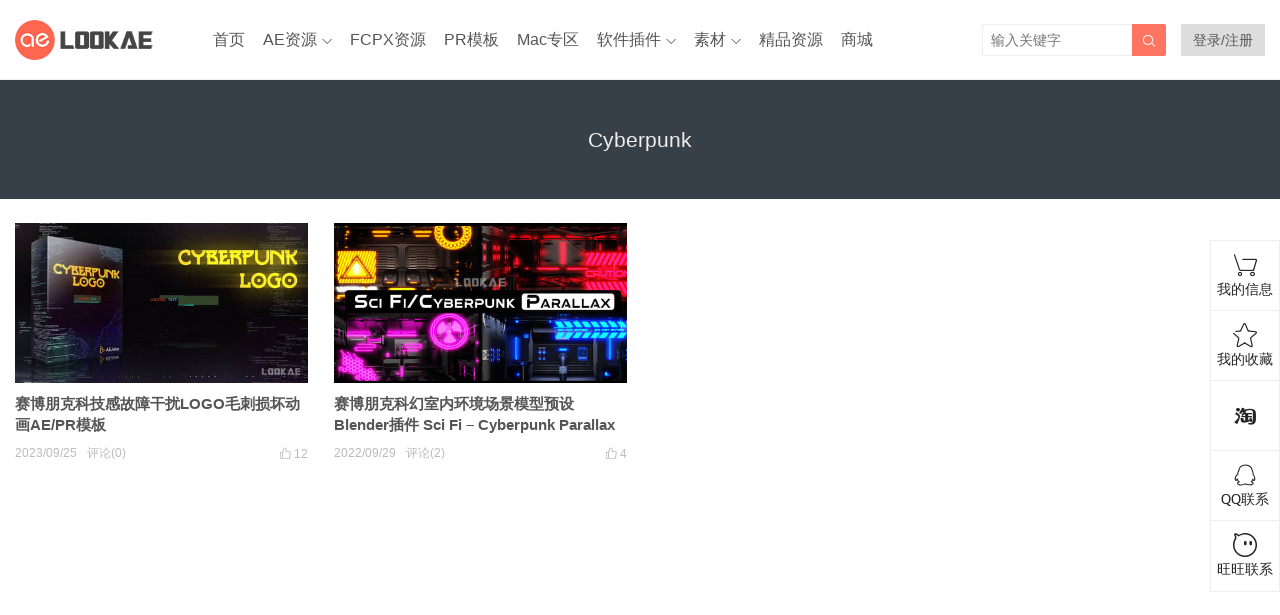

--- FILE ---
content_type: text/html; charset=UTF-8
request_url: https://www.lookae.com/tag/cyberpunk/
body_size: 8170
content:
<!DOCTYPE HTML>
<html>
<head>
<meta charset="UTF-8">
<meta http-equiv="X-UA-Compatible" content="IE=edge">
<meta name="viewport" content="width=device-width, initial-scale=1.0, user-scalable=0, minimum-scale=1.0, maximum-scale=1.0">
<meta name="apple-mobile-web-app-capable" content="yes">
<meta name="apple-mobile-web-app-status-bar-style" content="black">
<meta http-equiv="cache-control" content="no-siteapp">
<title>Cyberpunk-LookAE.com</title>
<meta name='robots' content='max-image-preview:large' />
<style>img:is([sizes="auto" i], [sizes^="auto," i]) { contain-intrinsic-size: 3000px 1500px }</style>
<link rel='dns-prefetch' href='//apps.bdimg.com' />
<link rel='stylesheet' id='wp-block-library-css' href='//www.lookae.com/wp-content/cache/wpfc-minified/6z6ifpoi/hjwad.css' type='text/css' media='all' />
<style id='classic-theme-styles-inline-css' type='text/css'>
/*! This file is auto-generated */
.wp-block-button__link{color:#fff;background-color:#32373c;border-radius:9999px;box-shadow:none;text-decoration:none;padding:calc(.667em + 2px) calc(1.333em + 2px);font-size:1.125em}.wp-block-file__button{background:#32373c;color:#fff;text-decoration:none}
</style>
<style id='global-styles-inline-css' type='text/css'>
:root{--wp--preset--aspect-ratio--square: 1;--wp--preset--aspect-ratio--4-3: 4/3;--wp--preset--aspect-ratio--3-4: 3/4;--wp--preset--aspect-ratio--3-2: 3/2;--wp--preset--aspect-ratio--2-3: 2/3;--wp--preset--aspect-ratio--16-9: 16/9;--wp--preset--aspect-ratio--9-16: 9/16;--wp--preset--color--black: #000000;--wp--preset--color--cyan-bluish-gray: #abb8c3;--wp--preset--color--white: #ffffff;--wp--preset--color--pale-pink: #f78da7;--wp--preset--color--vivid-red: #cf2e2e;--wp--preset--color--luminous-vivid-orange: #ff6900;--wp--preset--color--luminous-vivid-amber: #fcb900;--wp--preset--color--light-green-cyan: #7bdcb5;--wp--preset--color--vivid-green-cyan: #00d084;--wp--preset--color--pale-cyan-blue: #8ed1fc;--wp--preset--color--vivid-cyan-blue: #0693e3;--wp--preset--color--vivid-purple: #9b51e0;--wp--preset--gradient--vivid-cyan-blue-to-vivid-purple: linear-gradient(135deg,rgba(6,147,227,1) 0%,rgb(155,81,224) 100%);--wp--preset--gradient--light-green-cyan-to-vivid-green-cyan: linear-gradient(135deg,rgb(122,220,180) 0%,rgb(0,208,130) 100%);--wp--preset--gradient--luminous-vivid-amber-to-luminous-vivid-orange: linear-gradient(135deg,rgba(252,185,0,1) 0%,rgba(255,105,0,1) 100%);--wp--preset--gradient--luminous-vivid-orange-to-vivid-red: linear-gradient(135deg,rgba(255,105,0,1) 0%,rgb(207,46,46) 100%);--wp--preset--gradient--very-light-gray-to-cyan-bluish-gray: linear-gradient(135deg,rgb(238,238,238) 0%,rgb(169,184,195) 100%);--wp--preset--gradient--cool-to-warm-spectrum: linear-gradient(135deg,rgb(74,234,220) 0%,rgb(151,120,209) 20%,rgb(207,42,186) 40%,rgb(238,44,130) 60%,rgb(251,105,98) 80%,rgb(254,248,76) 100%);--wp--preset--gradient--blush-light-purple: linear-gradient(135deg,rgb(255,206,236) 0%,rgb(152,150,240) 100%);--wp--preset--gradient--blush-bordeaux: linear-gradient(135deg,rgb(254,205,165) 0%,rgb(254,45,45) 50%,rgb(107,0,62) 100%);--wp--preset--gradient--luminous-dusk: linear-gradient(135deg,rgb(255,203,112) 0%,rgb(199,81,192) 50%,rgb(65,88,208) 100%);--wp--preset--gradient--pale-ocean: linear-gradient(135deg,rgb(255,245,203) 0%,rgb(182,227,212) 50%,rgb(51,167,181) 100%);--wp--preset--gradient--electric-grass: linear-gradient(135deg,rgb(202,248,128) 0%,rgb(113,206,126) 100%);--wp--preset--gradient--midnight: linear-gradient(135deg,rgb(2,3,129) 0%,rgb(40,116,252) 100%);--wp--preset--font-size--small: 13px;--wp--preset--font-size--medium: 20px;--wp--preset--font-size--large: 36px;--wp--preset--font-size--x-large: 42px;--wp--preset--spacing--20: 0.44rem;--wp--preset--spacing--30: 0.67rem;--wp--preset--spacing--40: 1rem;--wp--preset--spacing--50: 1.5rem;--wp--preset--spacing--60: 2.25rem;--wp--preset--spacing--70: 3.38rem;--wp--preset--spacing--80: 5.06rem;--wp--preset--shadow--natural: 6px 6px 9px rgba(0, 0, 0, 0.2);--wp--preset--shadow--deep: 12px 12px 50px rgba(0, 0, 0, 0.4);--wp--preset--shadow--sharp: 6px 6px 0px rgba(0, 0, 0, 0.2);--wp--preset--shadow--outlined: 6px 6px 0px -3px rgba(255, 255, 255, 1), 6px 6px rgba(0, 0, 0, 1);--wp--preset--shadow--crisp: 6px 6px 0px rgba(0, 0, 0, 1);}:where(.is-layout-flex){gap: 0.5em;}:where(.is-layout-grid){gap: 0.5em;}body .is-layout-flex{display: flex;}.is-layout-flex{flex-wrap: wrap;align-items: center;}.is-layout-flex > :is(*, div){margin: 0;}body .is-layout-grid{display: grid;}.is-layout-grid > :is(*, div){margin: 0;}:where(.wp-block-columns.is-layout-flex){gap: 2em;}:where(.wp-block-columns.is-layout-grid){gap: 2em;}:where(.wp-block-post-template.is-layout-flex){gap: 1.25em;}:where(.wp-block-post-template.is-layout-grid){gap: 1.25em;}.has-black-color{color: var(--wp--preset--color--black) !important;}.has-cyan-bluish-gray-color{color: var(--wp--preset--color--cyan-bluish-gray) !important;}.has-white-color{color: var(--wp--preset--color--white) !important;}.has-pale-pink-color{color: var(--wp--preset--color--pale-pink) !important;}.has-vivid-red-color{color: var(--wp--preset--color--vivid-red) !important;}.has-luminous-vivid-orange-color{color: var(--wp--preset--color--luminous-vivid-orange) !important;}.has-luminous-vivid-amber-color{color: var(--wp--preset--color--luminous-vivid-amber) !important;}.has-light-green-cyan-color{color: var(--wp--preset--color--light-green-cyan) !important;}.has-vivid-green-cyan-color{color: var(--wp--preset--color--vivid-green-cyan) !important;}.has-pale-cyan-blue-color{color: var(--wp--preset--color--pale-cyan-blue) !important;}.has-vivid-cyan-blue-color{color: var(--wp--preset--color--vivid-cyan-blue) !important;}.has-vivid-purple-color{color: var(--wp--preset--color--vivid-purple) !important;}.has-black-background-color{background-color: var(--wp--preset--color--black) !important;}.has-cyan-bluish-gray-background-color{background-color: var(--wp--preset--color--cyan-bluish-gray) !important;}.has-white-background-color{background-color: var(--wp--preset--color--white) !important;}.has-pale-pink-background-color{background-color: var(--wp--preset--color--pale-pink) !important;}.has-vivid-red-background-color{background-color: var(--wp--preset--color--vivid-red) !important;}.has-luminous-vivid-orange-background-color{background-color: var(--wp--preset--color--luminous-vivid-orange) !important;}.has-luminous-vivid-amber-background-color{background-color: var(--wp--preset--color--luminous-vivid-amber) !important;}.has-light-green-cyan-background-color{background-color: var(--wp--preset--color--light-green-cyan) !important;}.has-vivid-green-cyan-background-color{background-color: var(--wp--preset--color--vivid-green-cyan) !important;}.has-pale-cyan-blue-background-color{background-color: var(--wp--preset--color--pale-cyan-blue) !important;}.has-vivid-cyan-blue-background-color{background-color: var(--wp--preset--color--vivid-cyan-blue) !important;}.has-vivid-purple-background-color{background-color: var(--wp--preset--color--vivid-purple) !important;}.has-black-border-color{border-color: var(--wp--preset--color--black) !important;}.has-cyan-bluish-gray-border-color{border-color: var(--wp--preset--color--cyan-bluish-gray) !important;}.has-white-border-color{border-color: var(--wp--preset--color--white) !important;}.has-pale-pink-border-color{border-color: var(--wp--preset--color--pale-pink) !important;}.has-vivid-red-border-color{border-color: var(--wp--preset--color--vivid-red) !important;}.has-luminous-vivid-orange-border-color{border-color: var(--wp--preset--color--luminous-vivid-orange) !important;}.has-luminous-vivid-amber-border-color{border-color: var(--wp--preset--color--luminous-vivid-amber) !important;}.has-light-green-cyan-border-color{border-color: var(--wp--preset--color--light-green-cyan) !important;}.has-vivid-green-cyan-border-color{border-color: var(--wp--preset--color--vivid-green-cyan) !important;}.has-pale-cyan-blue-border-color{border-color: var(--wp--preset--color--pale-cyan-blue) !important;}.has-vivid-cyan-blue-border-color{border-color: var(--wp--preset--color--vivid-cyan-blue) !important;}.has-vivid-purple-border-color{border-color: var(--wp--preset--color--vivid-purple) !important;}.has-vivid-cyan-blue-to-vivid-purple-gradient-background{background: var(--wp--preset--gradient--vivid-cyan-blue-to-vivid-purple) !important;}.has-light-green-cyan-to-vivid-green-cyan-gradient-background{background: var(--wp--preset--gradient--light-green-cyan-to-vivid-green-cyan) !important;}.has-luminous-vivid-amber-to-luminous-vivid-orange-gradient-background{background: var(--wp--preset--gradient--luminous-vivid-amber-to-luminous-vivid-orange) !important;}.has-luminous-vivid-orange-to-vivid-red-gradient-background{background: var(--wp--preset--gradient--luminous-vivid-orange-to-vivid-red) !important;}.has-very-light-gray-to-cyan-bluish-gray-gradient-background{background: var(--wp--preset--gradient--very-light-gray-to-cyan-bluish-gray) !important;}.has-cool-to-warm-spectrum-gradient-background{background: var(--wp--preset--gradient--cool-to-warm-spectrum) !important;}.has-blush-light-purple-gradient-background{background: var(--wp--preset--gradient--blush-light-purple) !important;}.has-blush-bordeaux-gradient-background{background: var(--wp--preset--gradient--blush-bordeaux) !important;}.has-luminous-dusk-gradient-background{background: var(--wp--preset--gradient--luminous-dusk) !important;}.has-pale-ocean-gradient-background{background: var(--wp--preset--gradient--pale-ocean) !important;}.has-electric-grass-gradient-background{background: var(--wp--preset--gradient--electric-grass) !important;}.has-midnight-gradient-background{background: var(--wp--preset--gradient--midnight) !important;}.has-small-font-size{font-size: var(--wp--preset--font-size--small) !important;}.has-medium-font-size{font-size: var(--wp--preset--font-size--medium) !important;}.has-large-font-size{font-size: var(--wp--preset--font-size--large) !important;}.has-x-large-font-size{font-size: var(--wp--preset--font-size--x-large) !important;}
:where(.wp-block-post-template.is-layout-flex){gap: 1.25em;}:where(.wp-block-post-template.is-layout-grid){gap: 1.25em;}
:where(.wp-block-columns.is-layout-flex){gap: 2em;}:where(.wp-block-columns.is-layout-grid){gap: 2em;}
:root :where(.wp-block-pullquote){font-size: 1.5em;line-height: 1.6;}
</style>
<link rel='stylesheet' id='5usujian-serv-icon-css-css' href='//www.lookae.com/wp-content/cache/wpfc-minified/6msu3w4n/hjwad.css' type='text/css' media='all' />
<link rel='stylesheet' id='5usujian-serv-normal-css-css' href='//www.lookae.com/wp-content/cache/wpfc-minified/1p8wcf8p/hjwad.css' type='text/css' media='all' />
<link rel='stylesheet' id='5usujian-serv-custom-css-css' href='//www.lookae.com/wp-content/cache/wpfc-minified/d7ewpf6/hjwad.css' type='text/css' media='all' />
<link rel='stylesheet' id='5usujian-serv-mobile-css-css' href='//www.lookae.com/wp-content/cache/wpfc-minified/q8ggxro5/hjwad.css' type='text/css' media='all' />
<link rel='stylesheet' id='5usujian-serv-compatible-css-css' href='//www.lookae.com/wp-content/cache/wpfc-minified/qxqon4cw/hjwad.css' type='text/css' media='all' />
<link rel='stylesheet' id='wpos-swiper-style-css' href='//www.lookae.com/wp-content/cache/wpfc-minified/7wu71y1s/hjwad.css' type='text/css' media='all' />
<link rel='stylesheet' id='wp-ssc-public-css-css' href='//www.lookae.com/wp-content/cache/wpfc-minified/g2nbq5ye/hjwad.css' type='text/css' media='all' />
<link rel='stylesheet' id='main-css' href='//www.lookae.com/wp-content/cache/wpfc-minified/kzugsy3d/hjwad.css' type='text/css' media='all' />
<link rel='stylesheet' id='simple-favorites-css' href='//www.lookae.com/wp-content/cache/wpfc-minified/qx4k1uyk/hjwad.css' type='text/css' media='all' />
<link rel='stylesheet' id='erphplogin-css' href='//www.lookae.com/wp-content/cache/wpfc-minified/78pn6ftj/hjwad.css' type='text/css' media='screen' />
<link rel='stylesheet' id='wshop-css' href='//www.lookae.com/wp-content/cache/wpfc-minified/qvhej3kn/hjwad.css' type='text/css' media='all' />
<script type="text/javascript" src="//apps.bdimg.com/libs/jquery/2.0.0/jquery.min.js?ver=0.9" id="jquery-js"></script>
<script type="text/javascript" src="//www.lookae.com/wp-content/plugins/5usujian-super-serv/asset/js/5usujian-serv-normal.js?ver=3.0.7" id="5usujian-serv-normal-js-js"></script>
<script type="text/javascript" id="favorites-js-extra">
/* <![CDATA[ */
var favorites_data = {"ajaxurl":"https:\/\/www.lookae.com\/wp-admin\/admin-ajax.php","nonce":"ab3555bc45","favorite":"<i class=\"sf-icon-star-empty\"><\/i> \u6dfb\u52a0\u6536\u85cf","favorited":"<i class=\"sf-icon-star-full\"><\/i> \u5df2\u6536\u85cf","includecount":"","indicate_loading":"","loading_text":"Loading","loading_image":"","loading_image_active":"","loading_image_preload":"","cache_enabled":"1","button_options":{"button_type":"custom","custom_colors":true,"box_shadow":false,"include_count":false,"default":{"background_default":"#ef6464","border_default":"#ffffff","text_default":"#ffffff","icon_default":"#ffffff","count_default":"#8224e3"},"active":{"background_active":"#2d7bbf","border_active":"#ffffff","text_active":"#ffffff","icon_active":"#ffffff","count_active":false}},"authentication_modal_content":"<p>Please login to add favorites.<\/p>\n<p><a href=\"#\" data-favorites-modal-close>Dismiss this notice<\/a><\/p>\n","authentication_redirect":"","dev_mode":"","logged_in":"","user_id":"0","authentication_redirect_url":"https:\/\/www.lookae.com\/wp-login.php"};
/* ]]> */
</script>
<script type="text/javascript" src="https://www.lookae.com/wp-content/plugins/favorites/assets/js/favorites.min.js?ver=2.3.6" id="favorites-js"></script>
<style>.wpssc-slider-wrap{margin-top:10px}
.sitenav ul>li{margin-right:18px}
.signuser-info strong {
display: inline-block;
max-width: 7em; /* 控制显示的字符个数 */
overflow: hidden;
white-space: nowrap;
text-overflow: ellipsis;
}
</style>
<meta name="keywords" content="Cyberpunk">
<meta name="description" content="">
<meta name="baidu-site-verification" content="FxbXGlRz9X" />
<meta name="360-site-verification" content="ed0fe500bb9cc08fc66eeb482ff8b5ad" /><!--[if lt IE 9]><script src="https://www.lookae.com/wp-content/themes/tob/js/html5.js"></script><![endif]-->
</head>
<link rel="icon" href="https://www.lookae.com/favicon.ico" type="image/x-icon" />
<body class="archive tag tag-cyberpunk tag-2294 list-thumb-hover-action nav-fixed-top">
<header class="header">
<div class="container">
<div class="logo"><a href="https://www.lookae.com" title="LookAE.com-大众脸影视后期特效"><img src="https://www.lookae.com/wp-content/uploads/2024/01/LOGO.png"><span>LookAE.com</span></a></div>		<div class="sitenav">
<ul><li id="menu-item-23411" class="menu-item menu-item-type-custom menu-item-object-custom menu-item-home menu-item-23411"><a href="http://www.lookae.com/">首页</a></li>
<li id="menu-item-23412" class="menu-item menu-item-type-taxonomy menu-item-object-category menu-item-has-children menu-item-23412"><a href="https://www.lookae.com/after-effects/">AE资源</a>
<ul class="sub-menu">
<li id="menu-item-23416" class="menu-item menu-item-type-taxonomy menu-item-object-category menu-item-23416"><a href="https://www.lookae.com/after-effects/aeruanjian/">AE软件</a></li>
<li id="menu-item-23414" class="menu-item menu-item-type-taxonomy menu-item-object-category menu-item-23414"><a href="https://www.lookae.com/after-effects/aechajian/">AE插件</a></li>
<li id="menu-item-23417" class="menu-item menu-item-type-taxonomy menu-item-object-category menu-item-23417"><a href="https://www.lookae.com/after-effects/aescripts/">AE脚本</a></li>
<li id="menu-item-23415" class="menu-item menu-item-type-taxonomy menu-item-object-category menu-item-23415"><a href="https://www.lookae.com/after-effects/aejiaocheng/">AE教程</a></li>
<li id="menu-item-23413" class="menu-item menu-item-type-taxonomy menu-item-object-category menu-item-23413"><a href="https://www.lookae.com/after-effects/other-after-effects/">AE模板</a></li>
</ul>
</li>
<li id="menu-item-49883" class="menu-item menu-item-type-taxonomy menu-item-object-category menu-item-49883"><a href="https://www.lookae.com/fcpx/">FCPX资源</a></li>
<li id="menu-item-23421" class="menu-item menu-item-type-taxonomy menu-item-object-category menu-item-23421"><a href="https://www.lookae.com/prmoban/">PR模板</a></li>
<li id="menu-item-23422" class="menu-item menu-item-type-taxonomy menu-item-object-category menu-item-23422"><a href="https://www.lookae.com/mac-osx/">Mac专区</a></li>
<li id="menu-item-23424" class="menu-item menu-item-type-taxonomy menu-item-object-category menu-item-has-children menu-item-23424"><a href="https://www.lookae.com/qitarjcj/">软件插件</a>
<ul class="sub-menu">
<li id="menu-item-23427" class="menu-item menu-item-type-taxonomy menu-item-object-category menu-item-23427"><a href="https://www.lookae.com/qitarjcj/adobezy/">Adobe</a></li>
<li id="menu-item-23428" class="menu-item menu-item-type-taxonomy menu-item-object-category menu-item-23428"><a href="https://www.lookae.com/qitarjcj/autodeskzy/">Autodesk</a></li>
<li id="menu-item-30047" class="menu-item menu-item-type-taxonomy menu-item-object-category menu-item-30047"><a href="https://www.lookae.com/qitarjcj/blender/">Blender</a></li>
<li id="menu-item-23437" class="menu-item menu-item-type-taxonomy menu-item-object-category menu-item-23437"><a href="https://www.lookae.com/cinema-4d/">Cinema 4D</a></li>
<li id="menu-item-23429" class="menu-item menu-item-type-taxonomy menu-item-object-category menu-item-23429"><a href="https://www.lookae.com/qitarjcj/resolvezy/">达芬奇</a></li>
<li id="menu-item-23430" class="menu-item menu-item-type-taxonomy menu-item-object-category menu-item-23430"><a href="https://www.lookae.com/qitarjcj/ediuszy/">Edius</a></li>
<li id="menu-item-23431" class="menu-item menu-item-type-taxonomy menu-item-object-category menu-item-23431"><a href="https://www.lookae.com/qitarjcj/nukezy/">Nuke</a></li>
<li id="menu-item-23432" class="menu-item menu-item-type-taxonomy menu-item-object-category menu-item-23432"><a href="https://www.lookae.com/qitarjcj/ofxzy/">OFX</a></li>
<li id="menu-item-23433" class="menu-item menu-item-type-taxonomy menu-item-object-category menu-item-23433"><a href="https://www.lookae.com/qitarjcj/pszy/">Photoshop</a></li>
<li id="menu-item-23434" class="menu-item menu-item-type-taxonomy menu-item-object-category menu-item-23434"><a href="https://www.lookae.com/qitarjcj/premierezy/">Premiere</a></li>
<li id="menu-item-23435" class="menu-item menu-item-type-taxonomy menu-item-object-category menu-item-23435"><a href="https://www.lookae.com/qitarjcj/vegaszy/">Vegas</a></li>
<li id="menu-item-23436" class="menu-item menu-item-type-taxonomy menu-item-object-category menu-item-23436"><a href="https://www.lookae.com/qitarjcj/otherzy/">其他资源</a></li>
</ul>
</li>
<li id="menu-item-23438" class="menu-item menu-item-type-taxonomy menu-item-object-category menu-item-has-children menu-item-23438"><a href="https://www.lookae.com/sucai/">素材</a>
<ul class="sub-menu">
<li id="menu-item-23442" class="menu-item menu-item-type-taxonomy menu-item-object-category menu-item-23442"><a href="https://www.lookae.com/sucai/videos/">视频素材</a></li>
<li id="menu-item-23443" class="menu-item menu-item-type-taxonomy menu-item-object-category menu-item-23443"><a href="https://www.lookae.com/sucai/music/">音乐配乐</a></li>
<li id="menu-item-23444" class="menu-item menu-item-type-taxonomy menu-item-object-category menu-item-23444"><a href="https://www.lookae.com/sucai/sfx/">音效SFX</a></li>
<li id="menu-item-23441" class="menu-item menu-item-type-taxonomy menu-item-object-category menu-item-23441"><a href="https://www.lookae.com/sucai/yangpian/">作品样片</a></li>
<li id="menu-item-23440" class="menu-item menu-item-type-taxonomy menu-item-object-category menu-item-23440"><a href="https://www.lookae.com/sucai/lutsfile/">LUTs</a></li>
<li id="menu-item-23439" class="menu-item menu-item-type-taxonomy menu-item-object-category menu-item-23439"><a href="https://www.lookae.com/sucai/4kfile/">4K UHD</a></li>
</ul>
</li>
<li id="menu-item-23445" class="menu-item menu-item-type-taxonomy menu-item-object-category menu-item-23445"><a href="https://www.lookae.com/fufei/">精品资源</a></li>
<li id="menu-item-62719" class="menu-item menu-item-type-custom menu-item-object-custom menu-item-62719"><a target="_blank" href="https://lookae.taobao.com/">商城</a></li>
</ul>
</div>
<span class="sitenav-on"><i class="fa">&#xe605;</i></span>
<span class="sitenav-mask"></span>
<div class="usersign" style="background: #ddd;padding:0 12px;">
<a class="usersign-login erphp-login-must" target="_blank" href="https://www.lookae.com/wp-login.php?redirect_to=https%3A%2F%2Fwww.lookae.com">登录/注册</a>
</div>
<span class="searchstart-on"><i class="fa">&#xe600;</i></span>
<span class="searchstart-off"><i class="fa">&#xe606;</i></span>
<form method="get" class="searchform" action="https://www.lookae.com/" >
<button tabindex="3" class="sbtn" type="submit"><i class="fa">&#xe600;</i></button><input tabindex="2" class="sinput" name="s" type="text" placeholder="输入关键字" value="">
</form>
</div>
</header>
<div class="focusbox"><div class="container"><h1 class="focusbox-title">Cyberpunk</h1></div></div>
<section class="container">
<div class="excerpts-wrapper"><div class="excerpts"><article class="excerpt excerpt-c4"><a target="_blank" class="thumbnail" href="https://www.lookae.com/cyberpunk-logo/"><img src="https://www.lookae.com/wp-content/themes/tob/img/thumb.png" data-src="https://www.lookae.com/wp-content/uploads/2023/09/AEJuice-Cyberpunk-Glitch-Logo-Animation-.jpg" class="thumb"></a><h2><a target="_blank" href="https://www.lookae.com/cyberpunk-logo/">赛博朋克科技感故障干扰LOGO毛刺损坏动画AE/PR模板</a></h2><footer><a href="javascript:;" class="post-like" data-pid="57713" etap="like"><i class="fa">&#xe60d;</i><span>12</span></a><time>2023/09/25</time><span class="post-comm">评论(0)</span></footer></article><article class="excerpt excerpt-c4"><a target="_blank" class="thumbnail" href="https://www.lookae.com/cyberpunk-parallax/"><img src="https://www.lookae.com/wp-content/themes/tob/img/thumb.png" data-src="https://www.lookae.com/wp-content/uploads/2022/09/Sci-Fi-_-Cyberpunk-Parallax-.jpg" class="thumb"></a><h2><a target="_blank" href="https://www.lookae.com/cyberpunk-parallax/">赛博朋克科幻室内环境场景模型预设Blender插件 Sci Fi – Cyberpunk Parallax Rooms</a></h2><footer><a href="javascript:;" class="post-like" data-pid="51433" etap="like"><i class="fa">&#xe60d;</i><span>4</span></a><time>2022/09/29</time><span class="post-comm">评论(2)</span></footer></article></div></div></section>
<a id="wysj-switch" class="wysj wysj-kefu2 wysj-preload" href="javascript:;" target="_self"></a>
<div id="wysj-talk-box" class="wysj-preload" style='display:none;'>
<a class="wysj wysj-kefu2 wysj-talk" href="javascript:;" target="_self"></a>
<div class="wysj-talk-text">
嘿，我是小A，需要帮助随时找我哦		</div>
</div>
<div id="wysj-pop"></div>
<div id="wysj-normal" class="wysj-preload " >
<div class="wysj-icon-item">
<a href="https://www.lookae.com/my-order/" target="_blank" rel="nofollow" class="wysj wysj-cart wysj-icon-link">
<span class="wysj-icon-title">我的信息</span>
</a>
</div>
<div class="wysj-icon-item">
<a href="http://www.lookae.com/favorites/" target="_blank" rel="nofollow" class="wysj wysj-favorite wysj-icon-link">
<span class="wysj-icon-title">我的收藏</span>
</a>
</div>
<div class="wysj-icon-item">
<a href="https://lookae.taobao.com/" target="_blank" rel="nofollow" class="wysj wysj-taobao wysj-icon-link">
</a>
</div>
<div class="wysj-icon-item">
<a href="javascript:;" target="_self" rel="nofollow" class="wysj wysj-qq1 wysj-icon-link">
<span class="wysj-icon-title">QQ联系</span>
</a>
<div class="wysj-serv-box">
<ul>
<li>
<span class="wysj-serv-title">QQ：85578335</span>
<a target="_blank" rel="nofollow" href="https://wpa.qq.com/msgrd?v=3&uin=85578335&site=qq&menu=yes"><img border="0" src="//www.lookae.com/wp-content/plugins/5usujian-super-serv//asset/images/qq.gif" alt="点击这里给我发消息" title="点击这里给我发消息"/></a>
</li>
</ul>
</div>
</div>
<div class="wysj-icon-item">
<a href="javascript:;" target="_self" rel="nofollow" class="wysj wysj-wangwang wysj-icon-link">
<span class="wysj-icon-title">旺旺联系</span>
</a>
<div class="wysj-serv-box">
<ul>
<li>
<span class="wysj-serv-title"></span>
<!-- a target="_blank" rel="nofollow" href="http://www.taobao.com/webww/ww.php?ver=3&touid=大众脸工作室&siteid=cntaobao&status=1&charset=utf-8"><img border="0" src="//amos.alicdn.com/online.aw?v=2&uid=大众脸工作室&site=cntaobao&s=1&charset=utf-8" alt="点这里给我发消息" /></a-->
<a target="_blank" rel="nofollow" href="http://www.taobao.com/webww/ww.php?ver=3&touid=大众脸工作室&siteid=cntaobao&status=1&charset=utf-8"><img border="0" src="//www.lookae.com/wp-content/plugins/5usujian-super-serv//asset/images/T1uUG.XjtkXXcb2gzo-77-19.gif" alt="点这里给我发消息" /></a>
</li>
</ul>
</div>
</div>
</div>
<footer class="footer">
<div class="bomnav">
<ul><li id="menu-item-21912" class="menu-item menu-item-type-post_type menu-item-object-page menu-item-21912"><a href="https://www.lookae.com/week/">7天热门</a></li>
<li id="menu-item-21911" class="menu-item menu-item-type-post_type menu-item-object-page menu-item-21911"><a href="https://www.lookae.com/month/">30天热门</a></li>
<li id="menu-item-21910" class="menu-item menu-item-type-post_type menu-item-object-page menu-item-21910"><a href="https://www.lookae.com/tags/">热门标签</a></li>
<li id="menu-item-21985" class="menu-item menu-item-type-post_type menu-item-object-page menu-item-21985"><a href="https://www.lookae.com/likes/">点赞排行</a></li>
<li id="menu-item-21984" class="menu-item menu-item-type-custom menu-item-object-custom menu-item-21984"><a target="_blank" href="https://tc5.us/dir/680462-1605192-28e362">大众脸网盘资源</a></li>
<li id="menu-item-21909" class="menu-item menu-item-type-post_type menu-item-object-page menu-item-21909"><a href="https://www.lookae.com/dmca/">版权声明</a></li>
<li id="menu-item-43087" class="menu-item menu-item-type-custom menu-item-object-custom menu-item-43087"><a target="_blank" href="https://www.lookae.com/sitemap.xml">站点地图</a></li>
<li id="menu-item-62720" class="menu-item menu-item-type-post_type menu-item-object-page menu-item-62720"><a href="https://www.lookae.com/my-order/">我的信息</a></li>
<li id="menu-item-23164" class="menu-item menu-item-type-custom menu-item-object-custom menu-item-23164"><a target="_blank" href="http://www.lookae.com/favorites/">我的收藏</a></li>
<li id="menu-item-62721" class="menu-item menu-item-type-custom menu-item-object-custom menu-item-62721"><a target="_blank" href="https://lookae.taobao.com/">淘宝店铺</a></li>
</ul>
</div>
&copy; 2025 <a href="https://www.lookae.com">LookAE.com</a> &nbsp; 
<script>
var _hmt = _hmt || [];
(function() {
var hm = document.createElement("script");
hm.src = "https://hm.baidu.com/hm.js?1c9d4ed9340cc4d634ccbd09214df4d0";
var s = document.getElementsByTagName("script")[0]; 
s.parentNode.insertBefore(hm, s);
})();
</script>
&nbsp;<a href="http://beian.miit.gov.cn/" target="_blank" rel="external noopener">蜀ICP备20022746号-3</a>
</footer>
<script>
window.TBUI = {
uri             : 'https://www.lookae.com/wp-content/themes/tob',
ajaxpager       : '0',
pagenum         : '16',
shareimage      : '',
shareimagethumb : '1',
fullgallery     : '0',
fullimage       : '0'
}
</script>
<div class="sign">  
<script>window._ERPHPLOGIN={www: 'https://www.lookae.com/',uri: 'https://www.lookae.com/wp-content/plugins/erphplogin/'};</script>    
<div class="sign-mask"></div>     
<div class="container has-social">      
<div class="sign-tips"></div>     
<form id="sign-in">  
<div class="form-item"><input type="text" name="user_login" class="form-control" id="user_login" placeholder="用户名"><i class="dripicons dripicons-user"></i></div>     
<div class="form-item"><input type="password" name="password" class="form-control" id="user_pass" placeholder="密码"><i class="dripicons dripicons-lock"></i></div>     
<div class="sign-submit">     
<input type="button" class="btn signinsubmit-loader" name="submit" value="登录">        
<input type="hidden" name="action" value="signin">      
</div>      
<div class="sign-trans">没有账号？ <a href="javascript:;" class="signup-loader">注册</a><a href="https://www.lookae.com/wp-login.php?action=lostpassword" style="float:right" rel="nofollow" target="_blank">忘记密码？</a></div>  
<div class="sign-social">
<h2>社交账号快速登录</h2>
<a class="login-qq" href="https://www.lookae.com/wp-content/plugins/erphplogin/auth/qq.php?erphploginurl=https://www.lookae.com/tag/cyberpunk"><i class="erphploginfont erphplogin-qq"></i>QQ登录</a>        <a class="login-weibo" href="https://www.lookae.com/wp-content/plugins/erphplogin/auth/sina.php?erphploginurl=https://www.lookae.com/tag/cyberpunk"><i class="erphploginfont erphplogin-weibo"></i>微博登录</a>        <a class="login-weixin" href="https://open.weixin.qq.com/connect/qrconnect?appid=wx8e2b40182aaa0430&redirect_uri=https://www.lookae.com/wp-content/plugins/erphplogin/auth/weixin.php&response_type=code&scope=snsapi_login&state=erphplogin_weixin#wechat_redirect"><i class="erphploginfont erphplogin-weixin"></i>微信登录</a>      
</div>  
</form>     
<form id="sign-up" style="display: none;">          
<div class="form-item"><input type="text" name="name" class="form-control" id="user_register" placeholder="用户名"><i class="dripicons dripicons-user"></i></div>      
<div class="form-item"><input type="email" name="email" class="form-control" id="user_email" placeholder="邮箱"><i class="dripicons dripicons-mail"></i></div>    
<div class="form-item"><input type="password" name="password2" class="form-control" id="user_pass2" placeholder="密码"><i class="dripicons dripicons-lock"></i></div> 
<div class="form-item">
<input type="text" class="form-control" style="width:calc(100% - 123px);display: inline-block;" id="captcha" name="captcha" placeholder="验证码"><span class="captcha-clk">获取邮箱验证码</span>
<i class="dripicons dripicons-pill"></i>
</div>      
<div class="sign-submit">     
<input type="button" class="btn signupsubmit-loader" name="submit" value="注册">        
<input type="hidden" name="action" value="signup">          
</div>      
<div class="sign-trans">已有账号？ <a href="javascript:;" class="signin-loader">登录</a></div>   
<div class="sign-social">
<h2>社交账号快速注册</h2>
<a class="login-qq" href="https://www.lookae.com/wp-content/plugins/erphplogin/auth/qq.php?erphploginurl=https://www.lookae.com/tag/cyberpunk"><i class="erphploginfont erphplogin-qq"></i>QQ注册</a>        <a class="login-weibo" href="https://www.lookae.com/wp-content/plugins/erphplogin/auth/sina.php?erphploginurl=https://www.lookae.com/tag/cyberpunk"><i class="erphploginfont erphplogin-weibo"></i>微博注册</a>  
<a class="login-weixin" href="https://open.weixin.qq.com/connect/qrconnect?appid=wx8e2b40182aaa0430&redirect_uri=https://www.lookae.com/wp-content/plugins/erphplogin/auth/weixin.php&response_type=code&scope=snsapi_login&state=erphplogin_weixin#wechat_redirect"><i class="erphploginfont erphplogin-weixin"></i>微信注册</a>    
</div>  
</form>     
</div>      
</div>
<script type="text/javascript" src="https://www.lookae.com/wp-content/themes/tob/js/main.js?ver=0.9" id="main-js"></script>
<script type="text/javascript" id="erphplogin-js-extra">
/* <![CDATA[ */
var erphplogin_ajax_url = "https:\/\/www.lookae.com\/wp-admin\/admin-ajax.php";
/* ]]> */
</script>
<script type="text/javascript" src="https://www.lookae.com/wp-content/plugins/erphplogin/static/erphplogin.js?ver=2.0" id="erphplogin-js"></script>
<script type="text/javascript" id="wshop-js-extra">
/* <![CDATA[ */
var wshop_jsapi_params = {"ajax_url":"https:\/\/www.lookae.com\/wp-admin\/admin-ajax.php","ajax_url_pay":"https:\/\/www.lookae.com\/wp-admin\/admin-ajax.php?action=wshop_checkout_v2&tab=pay&wshop_checkout_v2=edef69c9f8&notice_str=7224165013&hash=48e43da2bf2a4ea2b7a14d43ec2d01d6","wp_login_url":"https:\/\/www.lookae.com\/wp-login.php?redirect_to=%23location%23","payment_methods":[{"id":"wpopen_wechat","title":"\u5fae\u4fe1\u652f\u4ed8","icon":"https:\/\/www.lookae.com\/wp-content\/plugins\/wechat-shop\/assets\/image\/wechat.png"},{"id":"wpopen_alipay","title":"\u652f\u4ed8\u5b9d","icon":"https:\/\/www.lookae.com\/wp-content\/plugins\/wechat-shop\/assets\/image\/alipay.png"}],"msg_no_payment_method":"\u672a\u627e\u5230\u652f\u4ed8\u7f51\u5173\uff01","msg_err_500":"\u7cfb\u7edf\u9519\u8bef\uff0c\u8bf7\u7a0d\u5019\u91cd\u8bd5\uff01","msg_processing":"\u5904\u7406\u4e2d...","msg_add_to_cart_successfully":"\u4fdd\u5b58\u6210\u529f!","js_on_error":"alert"};
/* ]]> */
</script>
<script type="text/javascript" src="https://www.lookae.com/wp-content/plugins/wechat-shop/assets/js/wshop.js?ver=1.0.8" id="wshop-js"></script>
<script type="text/javascript" src="https://www.lookae.com/wp-content/plugins/wechat-shop/assets/jquery-blockui/jquery.blockUI.min.js?ver=2.70" id="jquery-blockui-js"></script>
<div class="wshop-pay-button" id="wshop-modal-payment-gateways"  style="display:none;">
<div class="cover"></div>
<div class="xh-button-box">
<div class="close"></div>
<div class="loading"></div>
<div class="xh-item" data-id="wpopen_wechat" style=""><i style="background: url(https://www.lookae.com/wp-content/plugins/wechat-shop/assets/image/wechat.png) center no-repeat;"></i><span>微信支付</span></div><div class="xh-item" data-id="wpopen_alipay" style="border-bottom:0;"><i style="background: url(https://www.lookae.com/wp-content/plugins/wechat-shop/assets/image/alipay.png) center no-repeat;"></i><span>支付宝</span></div>	</div>
</div>
<div class="wshop-pay-button" id="wshop-modal-payment-gateways-1" style="display:none;">
<div class="cover"></div>
<div class="mod-ct">
<div class="amount" id="wshop-modal-payment-gateways-1-amount"></div>
<div class="qr-image" align="center">
<img style="width:220px;height:220px" src="" id="wshop-modal-payment-gateways-1-qrcode" />
</div>
<div class="tip">
<div class="tip-text">
<div style="display:none;" id="shop-modal-payment-gateways-payment-method-pre">   请使用  <i class="icon alipay"></i>支付宝 或  <i class="icon weixin"></i>微信                     扫码支付</div>
<div class="channel center" id="shop-modal-payment-gateways-payment-method">
</div>
</div>
</div>
<a class="xh-close" href="javascript:void(0);"></a>
</div>
</div></body>
</html><!-- WP Fastest Cache file was created in 0.100 seconds, on 2025/11/15 @ 18:12 --><!-- via php -->